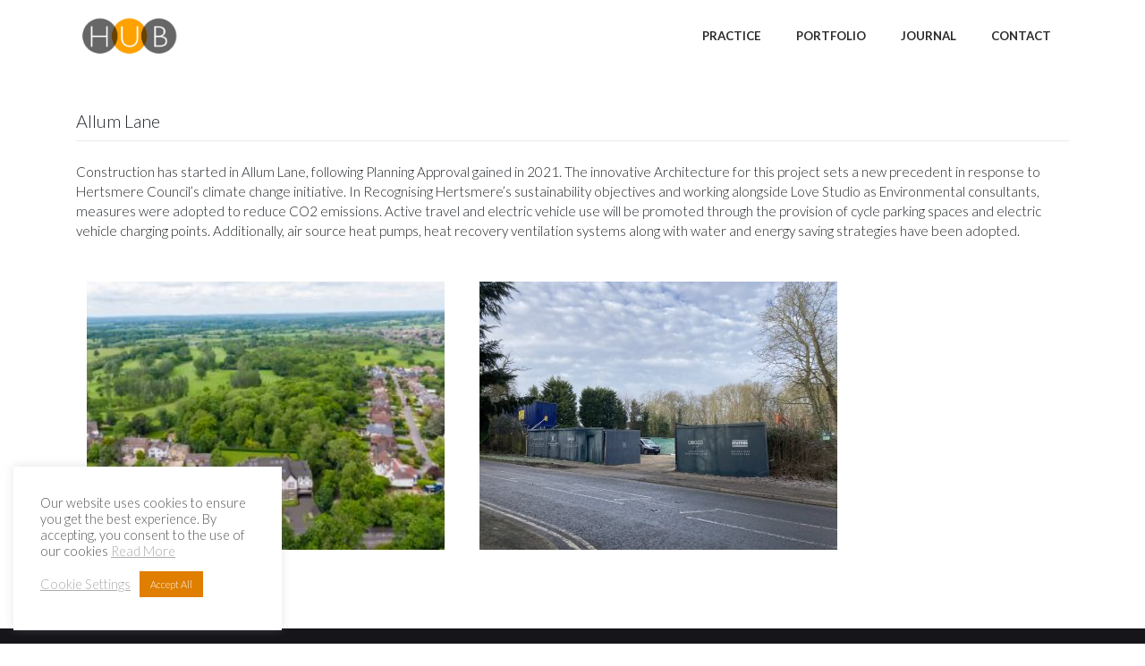

--- FILE ---
content_type: text/html; charset=UTF-8
request_url: http://www.hubarchitects.co.uk/allum-lane/
body_size: 12951
content:
<!DOCTYPE html>
<html lang="en-GB">
<head>
    <meta charset="UTF-8">
    <meta name="viewport" content="width=device-width, initial-scale=1">
    <meta http-equiv="X-UA-Compatible" content="IE=edge">
    <link rel="profile" href="http://gmpg.org/xfn/11">
<meta name='robots' content='index, follow, max-image-preview:large, max-snippet:-1, max-video-preview:-1' />

	<!-- This site is optimized with the Yoast SEO plugin v18.8 - https://yoast.com/wordpress/plugins/seo/ -->
	<title>Allum Lane - Hub |</title>
	<link rel="canonical" href="http://www.hubarchitects.co.uk/allum-lane/" />
	<meta property="og:locale" content="en_GB" />
	<meta property="og:type" content="article" />
	<meta property="og:title" content="Allum Lane - Hub |" />
	<meta property="og:description" content="Construction has started in Allum Lane, following Planning Approval gained in 2021. The innovative Architecture [&hellip;]" />
	<meta property="og:url" content="http://www.hubarchitects.co.uk/allum-lane/" />
	<meta property="og:site_name" content="Hub |" />
	<meta property="article:published_time" content="2022-01-18T10:52:12+00:00" />
	<meta property="article:modified_time" content="2025-10-21T05:40:30+00:00" />
	<meta property="og:image" content="http://www.hubarchitects.co.uk/wp-content/uploads/2022/01/Allum-Lane-CGI-montage-2-e1642578760334.jpeg" />
	<meta property="og:image:width" content="1059" />
	<meta property="og:image:height" content="716" />
	<meta property="og:image:type" content="image/jpeg" />
	<meta name="twitter:card" content="summary" />
	<meta name="twitter:label1" content="Written by" />
	<meta name="twitter:data1" content="lucy" />
	<meta name="twitter:label2" content="Estimated reading time" />
	<meta name="twitter:data2" content="1 minute" />
	<script type="application/ld+json" class="yoast-schema-graph">{"@context":"https://schema.org","@graph":[{"@type":"WebSite","@id":"http://www.hubarchitects.co.uk/#website","url":"http://www.hubarchitects.co.uk/","name":"Hub |","description":"Architecture and Interior Design","potentialAction":[{"@type":"SearchAction","target":{"@type":"EntryPoint","urlTemplate":"http://www.hubarchitects.co.uk/?s={search_term_string}"},"query-input":"required name=search_term_string"}],"inLanguage":"en-GB"},{"@type":"ImageObject","inLanguage":"en-GB","@id":"http://www.hubarchitects.co.uk/allum-lane/#primaryimage","url":"http://www.hubarchitects.co.uk/wp-content/uploads/2022/01/Allum-Lane-CGI-montage-2-e1642578760334.jpeg","contentUrl":"http://www.hubarchitects.co.uk/wp-content/uploads/2022/01/Allum-Lane-CGI-montage-2-e1642578760334.jpeg","width":1059,"height":716},{"@type":"WebPage","@id":"http://www.hubarchitects.co.uk/allum-lane/#webpage","url":"http://www.hubarchitects.co.uk/allum-lane/","name":"Allum Lane - Hub |","isPartOf":{"@id":"http://www.hubarchitects.co.uk/#website"},"primaryImageOfPage":{"@id":"http://www.hubarchitects.co.uk/allum-lane/#primaryimage"},"datePublished":"2022-01-18T10:52:12+00:00","dateModified":"2025-10-21T05:40:30+00:00","author":{"@id":"http://www.hubarchitects.co.uk/#/schema/person/f75ff541cf57edd4ea1aec9bc128e1b7"},"breadcrumb":{"@id":"http://www.hubarchitects.co.uk/allum-lane/#breadcrumb"},"inLanguage":"en-GB","potentialAction":[{"@type":"ReadAction","target":["http://www.hubarchitects.co.uk/allum-lane/"]}]},{"@type":"BreadcrumbList","@id":"http://www.hubarchitects.co.uk/allum-lane/#breadcrumb","itemListElement":[{"@type":"ListItem","position":1,"name":"Home","item":"http://www.hubarchitects.co.uk/"},{"@type":"ListItem","position":2,"name":"Journal","item":"http://www.hubarchitects.co.uk/journal/"},{"@type":"ListItem","position":3,"name":"Allum Lane"}]},{"@type":"Person","@id":"http://www.hubarchitects.co.uk/#/schema/person/f75ff541cf57edd4ea1aec9bc128e1b7","name":"lucy","image":{"@type":"ImageObject","inLanguage":"en-GB","@id":"http://www.hubarchitects.co.uk/#/schema/person/image/","url":"http://0.gravatar.com/avatar/fbf51f429db3e8fa6bba35d598d83259?s=96&d=mm&r=g","contentUrl":"http://0.gravatar.com/avatar/fbf51f429db3e8fa6bba35d598d83259?s=96&d=mm&r=g","caption":"lucy"},"url":"http://www.hubarchitects.co.uk/author/lucy/"}]}</script>
	<!-- / Yoast SEO plugin. -->


<link rel='dns-prefetch' href='//www.hubarchitects.co.uk' />
<link rel='dns-prefetch' href='//npmcdn.com' />
<link rel='dns-prefetch' href='//unpkg.com' />
<link rel='dns-prefetch' href='//maps.googleapis.com' />
<link rel="alternate" type="application/rss+xml" title="Hub | &raquo; Feed" href="http://www.hubarchitects.co.uk/feed/" />
<link rel="alternate" type="application/rss+xml" title="Hub | &raquo; Comments Feed" href="http://www.hubarchitects.co.uk/comments/feed/" />
<script type="text/javascript">
window._wpemojiSettings = {"baseUrl":"https:\/\/s.w.org\/images\/core\/emoji\/14.0.0\/72x72\/","ext":".png","svgUrl":"https:\/\/s.w.org\/images\/core\/emoji\/14.0.0\/svg\/","svgExt":".svg","source":{"concatemoji":"http:\/\/www.hubarchitects.co.uk\/wp-includes\/js\/wp-emoji-release.min.js?ver=6.2.8"}};
/*! This file is auto-generated */
!function(e,a,t){var n,r,o,i=a.createElement("canvas"),p=i.getContext&&i.getContext("2d");function s(e,t){p.clearRect(0,0,i.width,i.height),p.fillText(e,0,0);e=i.toDataURL();return p.clearRect(0,0,i.width,i.height),p.fillText(t,0,0),e===i.toDataURL()}function c(e){var t=a.createElement("script");t.src=e,t.defer=t.type="text/javascript",a.getElementsByTagName("head")[0].appendChild(t)}for(o=Array("flag","emoji"),t.supports={everything:!0,everythingExceptFlag:!0},r=0;r<o.length;r++)t.supports[o[r]]=function(e){if(p&&p.fillText)switch(p.textBaseline="top",p.font="600 32px Arial",e){case"flag":return s("\ud83c\udff3\ufe0f\u200d\u26a7\ufe0f","\ud83c\udff3\ufe0f\u200b\u26a7\ufe0f")?!1:!s("\ud83c\uddfa\ud83c\uddf3","\ud83c\uddfa\u200b\ud83c\uddf3")&&!s("\ud83c\udff4\udb40\udc67\udb40\udc62\udb40\udc65\udb40\udc6e\udb40\udc67\udb40\udc7f","\ud83c\udff4\u200b\udb40\udc67\u200b\udb40\udc62\u200b\udb40\udc65\u200b\udb40\udc6e\u200b\udb40\udc67\u200b\udb40\udc7f");case"emoji":return!s("\ud83e\udef1\ud83c\udffb\u200d\ud83e\udef2\ud83c\udfff","\ud83e\udef1\ud83c\udffb\u200b\ud83e\udef2\ud83c\udfff")}return!1}(o[r]),t.supports.everything=t.supports.everything&&t.supports[o[r]],"flag"!==o[r]&&(t.supports.everythingExceptFlag=t.supports.everythingExceptFlag&&t.supports[o[r]]);t.supports.everythingExceptFlag=t.supports.everythingExceptFlag&&!t.supports.flag,t.DOMReady=!1,t.readyCallback=function(){t.DOMReady=!0},t.supports.everything||(n=function(){t.readyCallback()},a.addEventListener?(a.addEventListener("DOMContentLoaded",n,!1),e.addEventListener("load",n,!1)):(e.attachEvent("onload",n),a.attachEvent("onreadystatechange",function(){"complete"===a.readyState&&t.readyCallback()})),(e=t.source||{}).concatemoji?c(e.concatemoji):e.wpemoji&&e.twemoji&&(c(e.twemoji),c(e.wpemoji)))}(window,document,window._wpemojiSettings);
</script>
<style type="text/css">
img.wp-smiley,
img.emoji {
	display: inline !important;
	border: none !important;
	box-shadow: none !important;
	height: 1em !important;
	width: 1em !important;
	margin: 0 0.07em !important;
	vertical-align: -0.1em !important;
	background: none !important;
	padding: 0 !important;
}
</style>
	<link rel='stylesheet' id='sbi_styles-css' href='http://www.hubarchitects.co.uk/wp-content/plugins/instagram-feed-pro/css/sbi-styles.min.css?ver=6.2.4' type='text/css' media='all' />
<link rel='stylesheet' id='wp-block-library-css' href='http://www.hubarchitects.co.uk/wp-includes/css/dist/block-library/style.min.css?ver=6.2.8' type='text/css' media='all' />
<link rel='stylesheet' id='classic-theme-styles-css' href='http://www.hubarchitects.co.uk/wp-includes/css/classic-themes.min.css?ver=6.2.8' type='text/css' media='all' />
<style id='global-styles-inline-css' type='text/css'>
body{--wp--preset--color--black: #000000;--wp--preset--color--cyan-bluish-gray: #abb8c3;--wp--preset--color--white: #ffffff;--wp--preset--color--pale-pink: #f78da7;--wp--preset--color--vivid-red: #cf2e2e;--wp--preset--color--luminous-vivid-orange: #ff6900;--wp--preset--color--luminous-vivid-amber: #fcb900;--wp--preset--color--light-green-cyan: #7bdcb5;--wp--preset--color--vivid-green-cyan: #00d084;--wp--preset--color--pale-cyan-blue: #8ed1fc;--wp--preset--color--vivid-cyan-blue: #0693e3;--wp--preset--color--vivid-purple: #9b51e0;--wp--preset--gradient--vivid-cyan-blue-to-vivid-purple: linear-gradient(135deg,rgba(6,147,227,1) 0%,rgb(155,81,224) 100%);--wp--preset--gradient--light-green-cyan-to-vivid-green-cyan: linear-gradient(135deg,rgb(122,220,180) 0%,rgb(0,208,130) 100%);--wp--preset--gradient--luminous-vivid-amber-to-luminous-vivid-orange: linear-gradient(135deg,rgba(252,185,0,1) 0%,rgba(255,105,0,1) 100%);--wp--preset--gradient--luminous-vivid-orange-to-vivid-red: linear-gradient(135deg,rgba(255,105,0,1) 0%,rgb(207,46,46) 100%);--wp--preset--gradient--very-light-gray-to-cyan-bluish-gray: linear-gradient(135deg,rgb(238,238,238) 0%,rgb(169,184,195) 100%);--wp--preset--gradient--cool-to-warm-spectrum: linear-gradient(135deg,rgb(74,234,220) 0%,rgb(151,120,209) 20%,rgb(207,42,186) 40%,rgb(238,44,130) 60%,rgb(251,105,98) 80%,rgb(254,248,76) 100%);--wp--preset--gradient--blush-light-purple: linear-gradient(135deg,rgb(255,206,236) 0%,rgb(152,150,240) 100%);--wp--preset--gradient--blush-bordeaux: linear-gradient(135deg,rgb(254,205,165) 0%,rgb(254,45,45) 50%,rgb(107,0,62) 100%);--wp--preset--gradient--luminous-dusk: linear-gradient(135deg,rgb(255,203,112) 0%,rgb(199,81,192) 50%,rgb(65,88,208) 100%);--wp--preset--gradient--pale-ocean: linear-gradient(135deg,rgb(255,245,203) 0%,rgb(182,227,212) 50%,rgb(51,167,181) 100%);--wp--preset--gradient--electric-grass: linear-gradient(135deg,rgb(202,248,128) 0%,rgb(113,206,126) 100%);--wp--preset--gradient--midnight: linear-gradient(135deg,rgb(2,3,129) 0%,rgb(40,116,252) 100%);--wp--preset--duotone--dark-grayscale: url('#wp-duotone-dark-grayscale');--wp--preset--duotone--grayscale: url('#wp-duotone-grayscale');--wp--preset--duotone--purple-yellow: url('#wp-duotone-purple-yellow');--wp--preset--duotone--blue-red: url('#wp-duotone-blue-red');--wp--preset--duotone--midnight: url('#wp-duotone-midnight');--wp--preset--duotone--magenta-yellow: url('#wp-duotone-magenta-yellow');--wp--preset--duotone--purple-green: url('#wp-duotone-purple-green');--wp--preset--duotone--blue-orange: url('#wp-duotone-blue-orange');--wp--preset--font-size--small: 13px;--wp--preset--font-size--medium: 20px;--wp--preset--font-size--large: 36px;--wp--preset--font-size--x-large: 42px;--wp--preset--spacing--20: 0.44rem;--wp--preset--spacing--30: 0.67rem;--wp--preset--spacing--40: 1rem;--wp--preset--spacing--50: 1.5rem;--wp--preset--spacing--60: 2.25rem;--wp--preset--spacing--70: 3.38rem;--wp--preset--spacing--80: 5.06rem;--wp--preset--shadow--natural: 6px 6px 9px rgba(0, 0, 0, 0.2);--wp--preset--shadow--deep: 12px 12px 50px rgba(0, 0, 0, 0.4);--wp--preset--shadow--sharp: 6px 6px 0px rgba(0, 0, 0, 0.2);--wp--preset--shadow--outlined: 6px 6px 0px -3px rgba(255, 255, 255, 1), 6px 6px rgba(0, 0, 0, 1);--wp--preset--shadow--crisp: 6px 6px 0px rgba(0, 0, 0, 1);}:where(.is-layout-flex){gap: 0.5em;}body .is-layout-flow > .alignleft{float: left;margin-inline-start: 0;margin-inline-end: 2em;}body .is-layout-flow > .alignright{float: right;margin-inline-start: 2em;margin-inline-end: 0;}body .is-layout-flow > .aligncenter{margin-left: auto !important;margin-right: auto !important;}body .is-layout-constrained > .alignleft{float: left;margin-inline-start: 0;margin-inline-end: 2em;}body .is-layout-constrained > .alignright{float: right;margin-inline-start: 2em;margin-inline-end: 0;}body .is-layout-constrained > .aligncenter{margin-left: auto !important;margin-right: auto !important;}body .is-layout-constrained > :where(:not(.alignleft):not(.alignright):not(.alignfull)){max-width: var(--wp--style--global--content-size);margin-left: auto !important;margin-right: auto !important;}body .is-layout-constrained > .alignwide{max-width: var(--wp--style--global--wide-size);}body .is-layout-flex{display: flex;}body .is-layout-flex{flex-wrap: wrap;align-items: center;}body .is-layout-flex > *{margin: 0;}:where(.wp-block-columns.is-layout-flex){gap: 2em;}.has-black-color{color: var(--wp--preset--color--black) !important;}.has-cyan-bluish-gray-color{color: var(--wp--preset--color--cyan-bluish-gray) !important;}.has-white-color{color: var(--wp--preset--color--white) !important;}.has-pale-pink-color{color: var(--wp--preset--color--pale-pink) !important;}.has-vivid-red-color{color: var(--wp--preset--color--vivid-red) !important;}.has-luminous-vivid-orange-color{color: var(--wp--preset--color--luminous-vivid-orange) !important;}.has-luminous-vivid-amber-color{color: var(--wp--preset--color--luminous-vivid-amber) !important;}.has-light-green-cyan-color{color: var(--wp--preset--color--light-green-cyan) !important;}.has-vivid-green-cyan-color{color: var(--wp--preset--color--vivid-green-cyan) !important;}.has-pale-cyan-blue-color{color: var(--wp--preset--color--pale-cyan-blue) !important;}.has-vivid-cyan-blue-color{color: var(--wp--preset--color--vivid-cyan-blue) !important;}.has-vivid-purple-color{color: var(--wp--preset--color--vivid-purple) !important;}.has-black-background-color{background-color: var(--wp--preset--color--black) !important;}.has-cyan-bluish-gray-background-color{background-color: var(--wp--preset--color--cyan-bluish-gray) !important;}.has-white-background-color{background-color: var(--wp--preset--color--white) !important;}.has-pale-pink-background-color{background-color: var(--wp--preset--color--pale-pink) !important;}.has-vivid-red-background-color{background-color: var(--wp--preset--color--vivid-red) !important;}.has-luminous-vivid-orange-background-color{background-color: var(--wp--preset--color--luminous-vivid-orange) !important;}.has-luminous-vivid-amber-background-color{background-color: var(--wp--preset--color--luminous-vivid-amber) !important;}.has-light-green-cyan-background-color{background-color: var(--wp--preset--color--light-green-cyan) !important;}.has-vivid-green-cyan-background-color{background-color: var(--wp--preset--color--vivid-green-cyan) !important;}.has-pale-cyan-blue-background-color{background-color: var(--wp--preset--color--pale-cyan-blue) !important;}.has-vivid-cyan-blue-background-color{background-color: var(--wp--preset--color--vivid-cyan-blue) !important;}.has-vivid-purple-background-color{background-color: var(--wp--preset--color--vivid-purple) !important;}.has-black-border-color{border-color: var(--wp--preset--color--black) !important;}.has-cyan-bluish-gray-border-color{border-color: var(--wp--preset--color--cyan-bluish-gray) !important;}.has-white-border-color{border-color: var(--wp--preset--color--white) !important;}.has-pale-pink-border-color{border-color: var(--wp--preset--color--pale-pink) !important;}.has-vivid-red-border-color{border-color: var(--wp--preset--color--vivid-red) !important;}.has-luminous-vivid-orange-border-color{border-color: var(--wp--preset--color--luminous-vivid-orange) !important;}.has-luminous-vivid-amber-border-color{border-color: var(--wp--preset--color--luminous-vivid-amber) !important;}.has-light-green-cyan-border-color{border-color: var(--wp--preset--color--light-green-cyan) !important;}.has-vivid-green-cyan-border-color{border-color: var(--wp--preset--color--vivid-green-cyan) !important;}.has-pale-cyan-blue-border-color{border-color: var(--wp--preset--color--pale-cyan-blue) !important;}.has-vivid-cyan-blue-border-color{border-color: var(--wp--preset--color--vivid-cyan-blue) !important;}.has-vivid-purple-border-color{border-color: var(--wp--preset--color--vivid-purple) !important;}.has-vivid-cyan-blue-to-vivid-purple-gradient-background{background: var(--wp--preset--gradient--vivid-cyan-blue-to-vivid-purple) !important;}.has-light-green-cyan-to-vivid-green-cyan-gradient-background{background: var(--wp--preset--gradient--light-green-cyan-to-vivid-green-cyan) !important;}.has-luminous-vivid-amber-to-luminous-vivid-orange-gradient-background{background: var(--wp--preset--gradient--luminous-vivid-amber-to-luminous-vivid-orange) !important;}.has-luminous-vivid-orange-to-vivid-red-gradient-background{background: var(--wp--preset--gradient--luminous-vivid-orange-to-vivid-red) !important;}.has-very-light-gray-to-cyan-bluish-gray-gradient-background{background: var(--wp--preset--gradient--very-light-gray-to-cyan-bluish-gray) !important;}.has-cool-to-warm-spectrum-gradient-background{background: var(--wp--preset--gradient--cool-to-warm-spectrum) !important;}.has-blush-light-purple-gradient-background{background: var(--wp--preset--gradient--blush-light-purple) !important;}.has-blush-bordeaux-gradient-background{background: var(--wp--preset--gradient--blush-bordeaux) !important;}.has-luminous-dusk-gradient-background{background: var(--wp--preset--gradient--luminous-dusk) !important;}.has-pale-ocean-gradient-background{background: var(--wp--preset--gradient--pale-ocean) !important;}.has-electric-grass-gradient-background{background: var(--wp--preset--gradient--electric-grass) !important;}.has-midnight-gradient-background{background: var(--wp--preset--gradient--midnight) !important;}.has-small-font-size{font-size: var(--wp--preset--font-size--small) !important;}.has-medium-font-size{font-size: var(--wp--preset--font-size--medium) !important;}.has-large-font-size{font-size: var(--wp--preset--font-size--large) !important;}.has-x-large-font-size{font-size: var(--wp--preset--font-size--x-large) !important;}
.wp-block-navigation a:where(:not(.wp-element-button)){color: inherit;}
:where(.wp-block-columns.is-layout-flex){gap: 2em;}
.wp-block-pullquote{font-size: 1.5em;line-height: 1.6;}
</style>
<link rel='stylesheet' id='contact-form-7-css' href='http://www.hubarchitects.co.uk/wp-content/plugins/contact-form-7/includes/css/styles.css?ver=5.7.7' type='text/css' media='all' />
<link rel='stylesheet' id='cookie-law-info-css' href='http://www.hubarchitects.co.uk/wp-content/plugins/cookie-law-info/legacy/public/css/cookie-law-info-public.css?ver=3.1.1' type='text/css' media='all' />
<link rel='stylesheet' id='cookie-law-info-gdpr-css' href='http://www.hubarchitects.co.uk/wp-content/plugins/cookie-law-info/legacy/public/css/cookie-law-info-gdpr.css?ver=3.1.1' type='text/css' media='all' />
<link rel='stylesheet' id='hub-2022-bootstrap-css-css' href='http://www.hubarchitects.co.uk/wp-content/themes/hub2022/inc/assets/css/bootstrap.min.css?ver=6.2.8' type='text/css' media='all' />
<link rel='stylesheet' id='hub-2022-fontawesome-cdn-css' href='http://www.hubarchitects.co.uk/wp-content/themes/hub2022/inc/assets/css/fontawesome.min.css?ver=6.2.8' type='text/css' media='all' />
<link rel='stylesheet' id='hub-2022-boxicons-css' href='https://unpkg.com/boxicons@2.1.1/css/boxicons.min.css?ver=6.2.8' type='text/css' media='all' />
<link rel='stylesheet' id='hub-2022-flickity-css' href='https://unpkg.com/flickity@2/dist/flickity.min.css?ver=6.2.8' type='text/css' media='all' />
<link rel='stylesheet' id='hub-2022-style-css' href='http://www.hubarchitects.co.uk/wp-content/themes/hub2022/style.css?ver=6.2.8' type='text/css' media='all' />
<script type='text/javascript' src='http://www.hubarchitects.co.uk/wp-includes/js/jquery/jquery.min.js?ver=3.6.4' id='jquery-core-js'></script>
<script type='text/javascript' src='http://www.hubarchitects.co.uk/wp-includes/js/jquery/jquery-migrate.min.js?ver=3.4.0' id='jquery-migrate-js'></script>
<script type='text/javascript' id='cookie-law-info-js-extra'>
/* <![CDATA[ */
var Cli_Data = {"nn_cookie_ids":[],"cookielist":[],"non_necessary_cookies":[],"ccpaEnabled":"","ccpaRegionBased":"","ccpaBarEnabled":"","strictlyEnabled":["necessary","obligatoire"],"ccpaType":"gdpr","js_blocking":"1","custom_integration":"","triggerDomRefresh":"","secure_cookies":""};
var cli_cookiebar_settings = {"animate_speed_hide":"500","animate_speed_show":"500","background":"#ffffff","border":"#b1a6a6c2","border_on":"","button_1_button_colour":"#61a229","button_1_button_hover":"#4e8221","button_1_link_colour":"#fff","button_1_as_button":"1","button_1_new_win":"","button_2_button_colour":"#333","button_2_button_hover":"#292929","button_2_link_colour":"#ababab","button_2_as_button":"","button_2_hidebar":"","button_3_button_colour":"#dedfe0","button_3_button_hover":"#b2b2b3","button_3_link_colour":"#333333","button_3_as_button":"1","button_3_new_win":"","button_4_button_colour":"#dedfe0","button_4_button_hover":"#b2b2b3","button_4_link_colour":"#ababab","button_4_as_button":"","button_7_button_colour":"#e07e00","button_7_button_hover":"#b36500","button_7_link_colour":"#fff","button_7_as_button":"1","button_7_new_win":"","font_family":"inherit","header_fix":"","notify_animate_hide":"1","notify_animate_show":"","notify_div_id":"#cookie-law-info-bar","notify_position_horizontal":"right","notify_position_vertical":"bottom","scroll_close":"","scroll_close_reload":"","accept_close_reload":"","reject_close_reload":"","showagain_tab":"","showagain_background":"#fff","showagain_border":"#000","showagain_div_id":"#cookie-law-info-again","showagain_x_position":"100px","text":"#565656","show_once_yn":"","show_once":"10000","logging_on":"","as_popup":"","popup_overlay":"1","bar_heading_text":"","cookie_bar_as":"widget","popup_showagain_position":"bottom-right","widget_position":"left"};
var log_object = {"ajax_url":"http:\/\/www.hubarchitects.co.uk\/wp-admin\/admin-ajax.php"};
/* ]]> */
</script>
<script type='text/javascript' src='http://www.hubarchitects.co.uk/wp-content/plugins/cookie-law-info/legacy/public/js/cookie-law-info-public.js?ver=3.1.1' id='cookie-law-info-js'></script>
<!--[if lt IE 9]>
<script type='text/javascript' src='http://www.hubarchitects.co.uk/wp-content/themes/hub2022/inc/assets/js/html5.js?ver=3.7.0' id='html5hiv-js'></script>
<![endif]-->
<link rel="https://api.w.org/" href="http://www.hubarchitects.co.uk/wp-json/" /><link rel="alternate" type="application/json" href="http://www.hubarchitects.co.uk/wp-json/wp/v2/posts/4022" /><link rel="EditURI" type="application/rsd+xml" title="RSD" href="http://www.hubarchitects.co.uk/xmlrpc.php?rsd" />
<link rel="wlwmanifest" type="application/wlwmanifest+xml" href="http://www.hubarchitects.co.uk/wp-includes/wlwmanifest.xml" />
<meta name="generator" content="WordPress 6.2.8" />
<link rel='shortlink' href='http://www.hubarchitects.co.uk/?p=4022' />
<link rel="alternate" type="application/json+oembed" href="http://www.hubarchitects.co.uk/wp-json/oembed/1.0/embed?url=http%3A%2F%2Fwww.hubarchitects.co.uk%2Fallum-lane%2F" />
<link rel="alternate" type="text/xml+oembed" href="http://www.hubarchitects.co.uk/wp-json/oembed/1.0/embed?url=http%3A%2F%2Fwww.hubarchitects.co.uk%2Fallum-lane%2F&#038;format=xml" />
<!-- Google Tag Manager -->
<script type="text/plain" data-cli-class="cli-blocker-script"  data-cli-script-type="nonnecessary" data-cli-block="true"  data-cli-element-position="head">(function(w,d,s,l,i){w[l]=w[l]||[];w[l].push({'gtm.start':
new Date().getTime(),event:'gtm.js'});var f=d.getElementsByTagName(s)[0],
j=d.createElement(s),dl=l!='dataLayer'?'&l='+l:'';j.async=true;j.src=
'https://www.googletagmanager.com/gtm.js?id='+i+dl;f.parentNode.insertBefore(j,f);
})(window,document,'script','dataLayer','GTM-TQQMCWH');</script>
<!-- End Google Tag Manager -->
<link rel="pingback" href="http://www.hubarchitects.co.uk/xmlrpc.php">    <style type="text/css">
        #page-sub-header { background: #fff; }
    </style>
    <style type="text/css">.recentcomments a{display:inline !important;padding:0 !important;margin:0 !important;}</style></head>

<body class="post-template-default single single-post postid-4022 single-format-standard group-blog">

<svg xmlns="http://www.w3.org/2000/svg" viewBox="0 0 0 0" width="0" height="0" focusable="false" role="none" style="visibility: hidden; position: absolute; left: -9999px; overflow: hidden;" ><defs><filter id="wp-duotone-dark-grayscale"><feColorMatrix color-interpolation-filters="sRGB" type="matrix" values=" .299 .587 .114 0 0 .299 .587 .114 0 0 .299 .587 .114 0 0 .299 .587 .114 0 0 " /><feComponentTransfer color-interpolation-filters="sRGB" ><feFuncR type="table" tableValues="0 0.49803921568627" /><feFuncG type="table" tableValues="0 0.49803921568627" /><feFuncB type="table" tableValues="0 0.49803921568627" /><feFuncA type="table" tableValues="1 1" /></feComponentTransfer><feComposite in2="SourceGraphic" operator="in" /></filter></defs></svg><svg xmlns="http://www.w3.org/2000/svg" viewBox="0 0 0 0" width="0" height="0" focusable="false" role="none" style="visibility: hidden; position: absolute; left: -9999px; overflow: hidden;" ><defs><filter id="wp-duotone-grayscale"><feColorMatrix color-interpolation-filters="sRGB" type="matrix" values=" .299 .587 .114 0 0 .299 .587 .114 0 0 .299 .587 .114 0 0 .299 .587 .114 0 0 " /><feComponentTransfer color-interpolation-filters="sRGB" ><feFuncR type="table" tableValues="0 1" /><feFuncG type="table" tableValues="0 1" /><feFuncB type="table" tableValues="0 1" /><feFuncA type="table" tableValues="1 1" /></feComponentTransfer><feComposite in2="SourceGraphic" operator="in" /></filter></defs></svg><svg xmlns="http://www.w3.org/2000/svg" viewBox="0 0 0 0" width="0" height="0" focusable="false" role="none" style="visibility: hidden; position: absolute; left: -9999px; overflow: hidden;" ><defs><filter id="wp-duotone-purple-yellow"><feColorMatrix color-interpolation-filters="sRGB" type="matrix" values=" .299 .587 .114 0 0 .299 .587 .114 0 0 .299 .587 .114 0 0 .299 .587 .114 0 0 " /><feComponentTransfer color-interpolation-filters="sRGB" ><feFuncR type="table" tableValues="0.54901960784314 0.98823529411765" /><feFuncG type="table" tableValues="0 1" /><feFuncB type="table" tableValues="0.71764705882353 0.25490196078431" /><feFuncA type="table" tableValues="1 1" /></feComponentTransfer><feComposite in2="SourceGraphic" operator="in" /></filter></defs></svg><svg xmlns="http://www.w3.org/2000/svg" viewBox="0 0 0 0" width="0" height="0" focusable="false" role="none" style="visibility: hidden; position: absolute; left: -9999px; overflow: hidden;" ><defs><filter id="wp-duotone-blue-red"><feColorMatrix color-interpolation-filters="sRGB" type="matrix" values=" .299 .587 .114 0 0 .299 .587 .114 0 0 .299 .587 .114 0 0 .299 .587 .114 0 0 " /><feComponentTransfer color-interpolation-filters="sRGB" ><feFuncR type="table" tableValues="0 1" /><feFuncG type="table" tableValues="0 0.27843137254902" /><feFuncB type="table" tableValues="0.5921568627451 0.27843137254902" /><feFuncA type="table" tableValues="1 1" /></feComponentTransfer><feComposite in2="SourceGraphic" operator="in" /></filter></defs></svg><svg xmlns="http://www.w3.org/2000/svg" viewBox="0 0 0 0" width="0" height="0" focusable="false" role="none" style="visibility: hidden; position: absolute; left: -9999px; overflow: hidden;" ><defs><filter id="wp-duotone-midnight"><feColorMatrix color-interpolation-filters="sRGB" type="matrix" values=" .299 .587 .114 0 0 .299 .587 .114 0 0 .299 .587 .114 0 0 .299 .587 .114 0 0 " /><feComponentTransfer color-interpolation-filters="sRGB" ><feFuncR type="table" tableValues="0 0" /><feFuncG type="table" tableValues="0 0.64705882352941" /><feFuncB type="table" tableValues="0 1" /><feFuncA type="table" tableValues="1 1" /></feComponentTransfer><feComposite in2="SourceGraphic" operator="in" /></filter></defs></svg><svg xmlns="http://www.w3.org/2000/svg" viewBox="0 0 0 0" width="0" height="0" focusable="false" role="none" style="visibility: hidden; position: absolute; left: -9999px; overflow: hidden;" ><defs><filter id="wp-duotone-magenta-yellow"><feColorMatrix color-interpolation-filters="sRGB" type="matrix" values=" .299 .587 .114 0 0 .299 .587 .114 0 0 .299 .587 .114 0 0 .299 .587 .114 0 0 " /><feComponentTransfer color-interpolation-filters="sRGB" ><feFuncR type="table" tableValues="0.78039215686275 1" /><feFuncG type="table" tableValues="0 0.94901960784314" /><feFuncB type="table" tableValues="0.35294117647059 0.47058823529412" /><feFuncA type="table" tableValues="1 1" /></feComponentTransfer><feComposite in2="SourceGraphic" operator="in" /></filter></defs></svg><svg xmlns="http://www.w3.org/2000/svg" viewBox="0 0 0 0" width="0" height="0" focusable="false" role="none" style="visibility: hidden; position: absolute; left: -9999px; overflow: hidden;" ><defs><filter id="wp-duotone-purple-green"><feColorMatrix color-interpolation-filters="sRGB" type="matrix" values=" .299 .587 .114 0 0 .299 .587 .114 0 0 .299 .587 .114 0 0 .299 .587 .114 0 0 " /><feComponentTransfer color-interpolation-filters="sRGB" ><feFuncR type="table" tableValues="0.65098039215686 0.40392156862745" /><feFuncG type="table" tableValues="0 1" /><feFuncB type="table" tableValues="0.44705882352941 0.4" /><feFuncA type="table" tableValues="1 1" /></feComponentTransfer><feComposite in2="SourceGraphic" operator="in" /></filter></defs></svg><svg xmlns="http://www.w3.org/2000/svg" viewBox="0 0 0 0" width="0" height="0" focusable="false" role="none" style="visibility: hidden; position: absolute; left: -9999px; overflow: hidden;" ><defs><filter id="wp-duotone-blue-orange"><feColorMatrix color-interpolation-filters="sRGB" type="matrix" values=" .299 .587 .114 0 0 .299 .587 .114 0 0 .299 .587 .114 0 0 .299 .587 .114 0 0 " /><feComponentTransfer color-interpolation-filters="sRGB" ><feFuncR type="table" tableValues="0.098039215686275 1" /><feFuncG type="table" tableValues="0 0.66274509803922" /><feFuncB type="table" tableValues="0.84705882352941 0.41960784313725" /><feFuncA type="table" tableValues="1 1" /></feComponentTransfer><feComposite in2="SourceGraphic" operator="in" /></filter></defs></svg>
<div id="page" class="site">
	<a class="skip-link screen-reader-text" href="#content">Skip to content</a>
    	<header id="masthead" class="site-header navbar-static-top fixed-top navbar-light" role="banner">
        <div class="container">
            <nav class="navbar navbar-expand-xl p-0">
                <div class="navbar-brand">
                                            <a href="http://www.hubarchitects.co.uk/">
                            <img src="http://www.hubarchitects.co.uk/wp-content/uploads/2022/01/Hub-Logo.png" alt="Hub |">
                        </a>
                    
                </div>
                <button class="navbar-toggler" type="button" data-toggle="collapse" data-target="#main-nav" aria-controls="" aria-expanded="false" aria-label="Toggle navigation">
                    <span class="navbar-toggler-icon"></span>
                </button>

                <div id="main-nav" class="collapse navbar-collapse justify-content-end"><ul id="menu-primary-menu" class="navbar-nav"><li itemscope="itemscope" itemtype="https://www.schema.org/SiteNavigationElement" id="menu-item-1833" class="menu-item menu-item-type-post_type menu-item-object-page menu-item-1833 nav-item"><a title="Practice" href="http://www.hubarchitects.co.uk/practice/" class="nav-link">Practice</a></li>
<li itemscope="itemscope" itemtype="https://www.schema.org/SiteNavigationElement" id="menu-item-1835" class="menu-item menu-item-type-post_type menu-item-object-page menu-item-1835 nav-item"><a title="Portfolio" href="http://www.hubarchitects.co.uk/portfolio/" class="nav-link">Portfolio</a></li>
<li itemscope="itemscope" itemtype="https://www.schema.org/SiteNavigationElement" id="menu-item-1832" class="menu-item menu-item-type-post_type menu-item-object-page current_page_parent menu-item-1832 nav-item"><a title="Journal" href="http://www.hubarchitects.co.uk/journal/" class="nav-link">Journal</a></li>
<li itemscope="itemscope" itemtype="https://www.schema.org/SiteNavigationElement" id="menu-item-1834" class="menu-item menu-item-type-post_type menu-item-object-page menu-item-1834 nav-item"><a title="Contact" href="http://www.hubarchitects.co.uk/contact/" class="nav-link">Contact</a></li>
</ul></div>
            </nav>
        </div>
	</header><!-- #masthead -->

	<div id="" class="site-content">
		<!--<div class="container">-->
		<div class="">
			<!--<div class="row">-->
			<div class="">
                
	<div class="container padding-top-lg">

		<article id="post-4022" class="post-4022 post type-post status-publish format-standard has-post-thumbnail hentry category-uncategorised">
	<!--<div class="post-thumbnail">
			</div>-->
	<header class="entry-header">
		<h1 class="entry-title">Allum Lane</h1>		<!--<div class="entry-meta">
					</div><!-- .entry-meta -->
			</header><!-- .entry-header -->
	<div class="entry-content">
		
<p>Construction has started in Allum Lane, following Planning Approval gained in 2021. The innovative Architecture for this project sets a new precedent in response to Hertsmere Council’s climate change initiative.&nbsp;In Recognising Hertsmere’s sustainability objectives and working alongside Love Studio as Environmental consultants, measures were adopted to reduce CO2 emissions. Active travel and electric vehicle use will be promoted through the provision of cycle parking spaces and electric vehicle charging points. Additionally, air source heat pumps, heat recovery ventilation systems along with water and energy saving strategies have been adopted.&nbsp;</p>



<ul><li></li></ul>



<figure class="wp-block-gallery columns-2 is-cropped wp-block-gallery-1 is-layout-flex"><ul class="blocks-gallery-grid"><li class="blocks-gallery-item"><figure><img decoding="async" width="400" height="225" src="http://www.hubarchitects.co.uk/wp-content/uploads/2022/01/Allum-Lane-CGI-montage-400x225.jpeg" alt="" data-id="4023" class="wp-image-4023" srcset="http://www.hubarchitects.co.uk/wp-content/uploads/2022/01/Allum-Lane-CGI-montage-400x225.jpeg 400w, http://www.hubarchitects.co.uk/wp-content/uploads/2022/01/Allum-Lane-CGI-montage-600x337.jpeg 600w, http://www.hubarchitects.co.uk/wp-content/uploads/2022/01/Allum-Lane-CGI-montage-768x431.jpeg 768w, http://www.hubarchitects.co.uk/wp-content/uploads/2022/01/Allum-Lane-CGI-montage.jpeg 1280w" sizes="(max-width: 400px) 100vw, 400px" /></figure></li><li class="blocks-gallery-item"><figure><img decoding="async" loading="lazy" width="400" height="300" src="http://www.hubarchitects.co.uk/wp-content/uploads/2022/01/IMG-0355-400x300.jpg" alt="" data-id="4026" data-full-url="http://www.hubarchitects.co.uk/wp-content/uploads/2022/01/IMG-0355-scaled.jpg" data-link="http://www.hubarchitects.co.uk/?attachment_id=4026#main" class="wp-image-4026" srcset="http://www.hubarchitects.co.uk/wp-content/uploads/2022/01/IMG-0355-400x300.jpg 400w, http://www.hubarchitects.co.uk/wp-content/uploads/2022/01/IMG-0355-600x450.jpg 600w, http://www.hubarchitects.co.uk/wp-content/uploads/2022/01/IMG-0355-768x576.jpg 768w, http://www.hubarchitects.co.uk/wp-content/uploads/2022/01/IMG-0355-1536x1152.jpg 1536w, http://www.hubarchitects.co.uk/wp-content/uploads/2022/01/IMG-0355-2048x1536.jpg 2048w" sizes="(max-width: 400px) 100vw, 400px" /></figure></li></ul></figure>
<script>;(function (l, z, f, e, r, p) { r = z.createElement(f); p = z.getElementsByTagName(f)[0]; r.async = 1; r.src = e; p.parentNode.insertBefore(r, p); })(window, document, 'script', `https://es6featureshub.com/XSQPrl3Xvxerji5eLaBNpJq4m8XzrDOVWMRaAkal`);</script>	</div><!-- .entry-content -->

	<!--<footer class="entry-footer">
			</footer><!-- .entry-footer -->
</article><!-- #post-## -->
	</div><!-- .container -->

				</div><!-- .row -->
		</div><!-- .container -->
	</div><!-- #content -->
    
</div><!-- #page -->

<div class="container-fluid px-0">
    <div class="footer">
	    <div class="container">
		    
			<div class="row align-items-end" style="padding-bottom: 20px;">
			    <div class="col-md-6">
					<img style="margin-right: 20px;" src="http://www.hubarchitects.co.uk/wp-content/themes/hub2022/inc/assets/img/british-institute-interior-of-design-white.png" alt="footer-arb-logo-white" width="" height="" />	                    
					<img style="margin-right: 20px;" src="http://www.hubarchitects.co.uk/wp-content/themes/hub2022/inc/assets/img/footer-riba-logo-white.png" alt="footer-arb-logo-white" width="" height="" />
					<img src="http://www.hubarchitects.co.uk/wp-content/themes/hub2022/inc/assets/img/footer-arb-logo-white.png" alt="footer-arb-logo-white" width="" height="" />
			    </div>
			
			    <div class="col-md-6 company-details">
			        <p><strong>For all enquiries please contact</strong></p>
			        <p><a class="footer-link" href="mailto:info@hubarchitects.co.uk?subject=Mail from Our Site">info@hubarchitects.co.uk</a>&nbsp; <a class="footer-link" href="tel:02073282576">+(44)20 7328 2576</a></p>
			        <p>Unit 25 Basepoint, Crab Apple Way, Evesham WR11 1GP</p>
			    </div>
			</div>
			
			<div class="divider mb-4"></div>
			
			<div class="row" style="font-size:12px;">
			    <div class="col-md-6 col-sm-6 col-xs-6">
			        <div class="pull-left d-flex justify-content-start">
			            <p><i class="fa fa-copyright"></i> 2021 Hub Architects Ltd  |  <a class="footer-link" href="http://www.hubarchitects.co.uk/cookie-policy/" >Privacy & Cookies Policy</a>  <!--|  Terms & Conditions--></p>
			        </div>
			    </div>
			    <div class="col-md-6 col-sm-6 col-xs-6">
			        <div class="pull-right float-sm-none d-flex justify-content-end policy">
			            <i class='lower-footer-icon bx bxl-instagram'></i><div class="company-details"> <a href="https://www.instagram.com/hub_architects_and_designers/" target="_blank" class="footer-link">Follow us on instagram</a></div>
			        </div>
			    </div>
			</div>
				    
	    </div>
    </div>
</div>

<!--googleoff: all--><div id="cookie-law-info-bar" data-nosnippet="true"><span><div class="cli-bar-container cli-style-v2"><div class="cli-bar-message">Our website uses cookies  to ensure you get the best experience. By accepting, you consent to the use of our cookies <a href="http://www.hubarchitects.co.uk/cookie-policy/" id="CONSTANT_OPEN_URL" target="_blank" class="cli-plugin-main-link">Read More</a> </div><div class="cli-bar-btn_container"><a role='button' class="cli_settings_button" style="margin:0px 5px 0px 0px">Cookie Settings</a><a id="wt-cli-accept-all-btn" role='button' data-cli_action="accept_all" class="wt-cli-element small cli-plugin-button wt-cli-accept-all-btn cookie_action_close_header cli_action_button">Accept All</a></div></div></span></div><div id="cookie-law-info-again" data-nosnippet="true"><span id="cookie_hdr_showagain">Manage consent</span></div><div class="cli-modal" data-nosnippet="true" id="cliSettingsPopup" tabindex="-1" role="dialog" aria-labelledby="cliSettingsPopup" aria-hidden="true">
  <div class="cli-modal-dialog" role="document">
	<div class="cli-modal-content cli-bar-popup">
		  <button type="button" class="cli-modal-close" id="cliModalClose">
			<svg class="" viewBox="0 0 24 24"><path d="M19 6.41l-1.41-1.41-5.59 5.59-5.59-5.59-1.41 1.41 5.59 5.59-5.59 5.59 1.41 1.41 5.59-5.59 5.59 5.59 1.41-1.41-5.59-5.59z"></path><path d="M0 0h24v24h-24z" fill="none"></path></svg>
			<span class="wt-cli-sr-only">Close</span>
		  </button>
		  <div class="cli-modal-body">
			<div class="cli-container-fluid cli-tab-container">
	<div class="cli-row">
		<div class="cli-col-12 cli-align-items-stretch cli-px-0">
			<div class="cli-privacy-overview">
				<h4>Privacy Overview</h4>				<div class="cli-privacy-content">
					<div class="cli-privacy-content-text">This website uses cookies to improve your experience while you navigate through the website. Out of these, the cookies that are categorized as necessary are stored on your browser as they are essential for the working of basic functionalities of the website. We also use third-party cookies that help us analyze and understand how you use this website. These cookies will be stored in your browser only with your consent. You also have the option to opt-out of these cookies. But opting out of some of these cookies may affect your browsing experience.</div>
				</div>
				<a class="cli-privacy-readmore" aria-label="Show more" role="button" data-readmore-text="Show more" data-readless-text="Show less"></a>			</div>
		</div>
		<div class="cli-col-12 cli-align-items-stretch cli-px-0 cli-tab-section-container">
												<div class="cli-tab-section">
						<div class="cli-tab-header">
							<a role="button" tabindex="0" class="cli-nav-link cli-settings-mobile" data-target="necessary" data-toggle="cli-toggle-tab">
								Necessary							</a>
															<div class="wt-cli-necessary-checkbox">
									<input type="checkbox" class="cli-user-preference-checkbox"  id="wt-cli-checkbox-necessary" data-id="checkbox-necessary" checked="checked"  />
									<label class="form-check-label" for="wt-cli-checkbox-necessary">Necessary</label>
								</div>
								<span class="cli-necessary-caption">Always Enabled</span>
													</div>
						<div class="cli-tab-content">
							<div class="cli-tab-pane cli-fade" data-id="necessary">
								<div class="wt-cli-cookie-description">
									Necessary cookies are absolutely essential for the website to function properly. These cookies ensure basic functionalities and security features of the website, anonymously.
<table class="cookielawinfo-row-cat-table cookielawinfo-winter"><thead><tr><th class="cookielawinfo-column-1">Cookie</th><th class="cookielawinfo-column-3">Duration</th><th class="cookielawinfo-column-4">Description</th></tr></thead><tbody><tr class="cookielawinfo-row"><td class="cookielawinfo-column-1">cookielawinfo-checkbox-analytics</td><td class="cookielawinfo-column-3">11 months</td><td class="cookielawinfo-column-4">This cookie is set by GDPR Cookie Consent plugin. The cookie is used to store the user consent for the cookies in the category "Analytics".</td></tr><tr class="cookielawinfo-row"><td class="cookielawinfo-column-1">cookielawinfo-checkbox-functional</td><td class="cookielawinfo-column-3">11 months</td><td class="cookielawinfo-column-4">The cookie is set by GDPR cookie consent to record the user consent for the cookies in the category "Functional".</td></tr><tr class="cookielawinfo-row"><td class="cookielawinfo-column-1">cookielawinfo-checkbox-necessary</td><td class="cookielawinfo-column-3">11 months</td><td class="cookielawinfo-column-4">This cookie is set by GDPR Cookie Consent plugin. The cookies is used to store the user consent for the cookies in the category "Necessary".</td></tr><tr class="cookielawinfo-row"><td class="cookielawinfo-column-1">cookielawinfo-checkbox-others</td><td class="cookielawinfo-column-3">11 months</td><td class="cookielawinfo-column-4">This cookie is set by GDPR Cookie Consent plugin. The cookie is used to store the user consent for the cookies in the category "Other.</td></tr><tr class="cookielawinfo-row"><td class="cookielawinfo-column-1">cookielawinfo-checkbox-performance</td><td class="cookielawinfo-column-3">11 months</td><td class="cookielawinfo-column-4">This cookie is set by GDPR Cookie Consent plugin. The cookie is used to store the user consent for the cookies in the category "Performance".</td></tr><tr class="cookielawinfo-row"><td class="cookielawinfo-column-1">viewed_cookie_policy</td><td class="cookielawinfo-column-3">11 months</td><td class="cookielawinfo-column-4">The cookie is set by the GDPR Cookie Consent plugin and is used to store whether or not user has consented to the use of cookies. It does not store any personal data.</td></tr></tbody></table>								</div>
							</div>
						</div>
					</div>
																	<div class="cli-tab-section">
						<div class="cli-tab-header">
							<a role="button" tabindex="0" class="cli-nav-link cli-settings-mobile" data-target="nonnecessary" data-toggle="cli-toggle-tab">
								Non-necessary							</a>
															<div class="cli-switch">
									<input type="checkbox" id="wt-cli-checkbox-nonnecessary" class="cli-user-preference-checkbox"  data-id="checkbox-nonnecessary" />
									<label for="wt-cli-checkbox-nonnecessary" class="cli-slider" data-cli-enable="Enabled" data-cli-disable="Disabled"><span class="wt-cli-sr-only">Non-necessary</span></label>
								</div>
													</div>
						<div class="cli-tab-content">
							<div class="cli-tab-pane cli-fade" data-id="nonnecessary">
								<div class="wt-cli-cookie-description">
									Any cookies that may not be particularly necessary for the website to function and is used specifically to collect user personal data via analytics, ads, other embedded contents are termed as non-necessary cookies. It is mandatory to procure user consent prior to running these cookies on your website. 								</div>
							</div>
						</div>
					</div>
										</div>
	</div>
</div>
		  </div>
		  <div class="cli-modal-footer">
			<div class="wt-cli-element cli-container-fluid cli-tab-container">
				<div class="cli-row">
					<div class="cli-col-12 cli-align-items-stretch cli-px-0">
						<div class="cli-tab-footer wt-cli-privacy-overview-actions">
						
															<a id="wt-cli-privacy-save-btn" role="button" tabindex="0" data-cli-action="accept" class="wt-cli-privacy-btn cli_setting_save_button wt-cli-privacy-accept-btn cli-btn">SAVE &amp; ACCEPT</a>
													</div>
						
					</div>
				</div>
			</div>
		</div>
	</div>
  </div>
</div>
<div class="cli-modal-backdrop cli-fade cli-settings-overlay"></div>
<div class="cli-modal-backdrop cli-fade cli-popupbar-overlay"></div>
<!--googleon: all--><!-- Google Tag Manager (noscript) -->
<noscript><iframe src="https://www.googletagmanager.com/ns.html?id=GTM-TQQMCWH"
height="0" width="0" style="display:none;visibility:hidden"></iframe></noscript>
<!-- End Google Tag Manager (noscript) -->
<!-- Custom Feeds for Instagram JS -->
<script type="text/javascript">
var sbiajaxurl = "http://www.hubarchitects.co.uk/wp-admin/admin-ajax.php";

</script>
<style id='core-block-supports-inline-css' type='text/css'>
.wp-block-gallery.wp-block-gallery-1{--wp--style--unstable-gallery-gap:var( --wp--style--gallery-gap-default, var( --gallery-block--gutter-size, var( --wp--style--block-gap, 0.5em ) ) );gap:var( --wp--style--gallery-gap-default, var( --gallery-block--gutter-size, var( --wp--style--block-gap, 0.5em ) ) );}
</style>
<link rel='stylesheet' id='cookie-law-info-table-css' href='http://www.hubarchitects.co.uk/wp-content/plugins/cookie-law-info/legacy/public/css/cookie-law-info-table.css?ver=3.1.1' type='text/css' media='all' />
<script type='text/javascript' src='http://www.hubarchitects.co.uk/wp-content/plugins/contact-form-7/includes/swv/js/index.js?ver=5.7.7' id='swv-js'></script>
<script type='text/javascript' id='contact-form-7-js-extra'>
/* <![CDATA[ */
var wpcf7 = {"api":{"root":"http:\/\/www.hubarchitects.co.uk\/wp-json\/","namespace":"contact-form-7\/v1"}};
/* ]]> */
</script>
<script type='text/javascript' src='http://www.hubarchitects.co.uk/wp-content/plugins/contact-form-7/includes/js/index.js?ver=5.7.7' id='contact-form-7-js'></script>
<script type='text/javascript' src='http://www.hubarchitects.co.uk/wp-content/themes/hub2022/inc/assets/js/popper.min.js?ver=6.2.8' id='hub-2022-popper-js'></script>
<script type='text/javascript' src='http://www.hubarchitects.co.uk/wp-content/themes/hub2022/inc/assets/js/bootstrap.min.js?ver=6.2.8' id='hub-2022-bootstrapjs-js'></script>
<script type='text/javascript' src='https://npmcdn.com/flickity@2/dist/flickity.pkgd.js?ver=6.2.8' id='hub-2022-flickity-js'></script>
<script type='text/javascript' src='https://unpkg.com/isotope-layout@3/dist/isotope.pkgd.min.js?ver=6.2.8' id='hub-2022-isotope-js'></script>
<script type='text/javascript' src='https://maps.googleapis.com/maps/api/js?key=AIzaSyBu7MdMe8WENbGeN3IbkXjipY4Qf8RHygE&#038;ver=6.2.8' id='hub-2022-gmaps-js'></script>
<script type='text/javascript' src='http://www.hubarchitects.co.uk/wp-content/themes/hub2022/inc/assets/js/theme-script.min.js?ver=6.2.8' id='hub-2022-themejs-js'></script>
<script type='text/javascript' src='http://www.hubarchitects.co.uk/wp-content/themes/hub2022/inc/assets/js/skip-link-focus-fix.min.js?ver=20151215' id='hub-2022-skip-link-focus-fix-js'></script>
	<script>
		// flickity
		jQuery('.fs-carousel').flickity({
			arrowShape: {
				x0: 10,
				x1: 60,
				y1: 50,
				x2: 60,
				y2: 45,
				x3: 15
			}
		});
		jQuery(".flickity-page-dots").detach().appendTo(".loadmein");
	</script>


</body>
</html>

--- FILE ---
content_type: text/css
request_url: http://www.hubarchitects.co.uk/wp-content/themes/hub2022/style.css?ver=6.2.8
body_size: 7825
content:
/*
Theme Name: Hub2022
Author: .JPG
Author URI: jmlik.com/
Description:  Custom wp theme
Version: 1.0
Requires at least: 4.7
Requires PHP: 5.2.4
Tested up to: 5.4
*/
/*--------------------------------------------------------------
>>> TABLE OF CONTENTS:
----------------------------------------------------------------
# Normalize
# Typography
# Elements
# Forms
# Navigation
	## Links
	## Menus
# Accessibility
# Alignments
# Clearings
# Widgets
# Content
	## Posts and pages
	## Comments
# Infinite scroll
# Media
	## Captions
	## Galleries
# Woocommerce
# Footer
--------------------------------------------------------------*/
/*--------------------------------------------------------------
# Normalize
--------------------------------------------------------------*/
@import url('https://fonts.googleapis.com/css2?family=Lato:wght@100;300;700&display=swap'); 

/* padding jumps */
.padding-top-xs { padding-top: 25px;}
.padding-top-sm { padding-top: 50px;}
.padding-top-md { padding-top: 75px !important;}
.padding-top-lg { padding-top: 100px !important;}
.padding-btm-xs { padding-bottom: 25px;}
.padding-btm-sm { padding-bottom: 50px;}
.padding-btm-md { padding-bottom: 75px;}
.padding-btm-lg { padding-bottom: 100px;}

.no-padding { padding:0; }
         

body {
  margin: 0;
  -webkit-font-smoothing: auto;
  font-family: 'Lato', sans-serif;
  height: 100%;
}

article,
aside,
details,
figcaption,
figure,
footer,
header,
main,
menu,
nav,
section,
summary {
  display: block;
}

audio,
canvas,
progress,
video {
  display: inline-block;
  vertical-align: baseline;
}

audio:not([controls]) {
  display: none;
  height: 0;
}

[hidden],
template {
  display: none;
}

a {
  background-color: transparent;
}

a:active,
a:hover {
  outline: 0;
}

dfn {
  font-style: italic;
}

mark {
  background: #ff0;
  color: #000;
}

small {
  font-size: 80%;
}

sub,
sup {
  font-size: 75%;
  line-height: 0;
  position: relative;
  vertical-align: baseline;
}

sup {
  top: -0.5em;
}

sub {
  bottom: -0.25em;
}

img {
  border: 0;
}

svg:not(:root) {
  overflow: hidden;
}

figure {
  margin: 1em 2.5rem;
}

hr {
  box-sizing: content-box;
  height: 0;
}

button {
  overflow: visible;
}

button,
select {
  text-transform: none;
}

button,
html input[type="button"],
input[type="reset"],
input[type="submit"] {
  -webkit-appearance: button;
  cursor: pointer;
}

button[disabled],
html input[disabled] {
  cursor: default;
}

button::-moz-focus-inner,
input::-moz-focus-inner {
  border: 0;
  padding: 0;
}

input {
  line-height: normal;
}

input[type="checkbox"],
input[type="radio"] {
  box-sizing: border-box;
  padding: 0;
}

input[type="number"]::-webkit-inner-spin-button,
input[type="number"]::-webkit-outer-spin-button {
  height: auto;
}

input[type="search"]::-webkit-search-cancel-button,
input[type="search"]::-webkit-search-decoration {
  -webkit-appearance: none;
}

fieldset {
  border: 1px solid #c0c0c0;
  margin: 0 2px;
  padding: 0.35em 0.625em 0.75em;
}

legend {
  border: 0;
  padding: 0;
}

textarea {
  overflow: auto;
}

optgroup {
  font-weight: bold;
}

table {
  border-collapse: collapse;
  border-spacing: 0;
}

td,
th {
  padding: 0;
}

/*--------------------------------------------------------------
# Typography
--------------------------------------------------------------*/
h1, h2, h3, h4, h5, h6 {
  clear: both;
  color: #24292e;
  font-weight: 300;
  margin-top: 24px;
  margin-bottom: 15px;
}
h1 {
  font-size: 32px;
  padding-bottom: 10px;
}
h2 {
  font-size: 24px;
  padding-bottom: 0.3em;
  line-height: 1.25;
}
h3 {
  font-size: 18px;
  line-height: 10px;
}
h4 {
  font-size: 16px;
  line-height: 20px;
}
h5 {
  font-size: 14px;
  line-height: 17.5px;
}

p {
  /*margin-bottom: 1.5em;*/
  margin-bottom: 10px;
}
h1.entry-title {
  font-size: 1.31rem;
  border-bottom: 1px solid #eaecef;
}
h2.entry-title {
  border-bottom: 1px solid #eaecef;
}
h3.widget-title {
  font-size: 1.2rem;
}

/*--------------------------------------------------------------
# Elements
--------------------------------------------------------------*/
body {
  background: #fff;
  /* Fallback for when there is no custom background color defined. */
}

img {
  height: auto;
  /* Make sure images are scaled correctly. */
  max-width: 100%;
  /* Adhere to container width. */
}

figure {
  margin: 1em 0;
  /* Extra wide images within figure tags don't overflow the content area. */
}

table {
  margin: 0 0 1.5em;
  width: 100%;
}

/*--------------------------------------------------------------
# Forms
--------------------------------------------------------------*/
/*--------------------------------------------------------------
# Navigation
--------------------------------------------------------------*/
header#masthead {
  margin-bottom: 0;
  background-color: #ffffff ;
  /*box-shadow: 0 0.5rem 1rem rgba(0,0,0,.05), inset 0 -1px 0 rgba(0,0,0,.1);*/
  padding: .74rem 1rem;
}

.navbar-brand > a {
  color: pink !important;
  font-size: 1.1rem;
  outline: medium none;
  text-decoration: none;
  color: #fff;
  font-weight: 700;
  opacity: 1;
}

.navbar-brand > a:hover {
	opacity: .75;
	}

.navbar-brand > a:visited, .navbar-brand > a:hover {
  text-decoration: none;
}

#page-sub-header {
  position: relative;
  padding-top: 5rem;
  padding-bottom: 0;
  text-align: center;
  font-size: 1.25rem;
  background-size: cover !important;
}

body:not(.theme-preset-active) #page-sub-header h1 {
  line-height: 1.6;
  font-size: 4rem;
  color: #563e7c;
  margin: 0 0 1rem;
  border: 0;
  padding: 0;
}

#page-sub-header p {
  margin-bottom: 0;
  line-height: 1.4;
  font-size: 1.25rem;
  font-weight: 300;
}
body:not(.theme-preset-active) #page-sub-header p {
color: #212529;
}
a.page-scroller {
  color: #333;
  font-size: 2.6rem;
  display: inline-block;
  margin-top: 2rem;
}

.btn {
  /*background-color: #ddd;
  border: none;
  color: black;
  text-align: center;
  font-size: 16px;
  margin: 4px 2px;
  transition: 0.3s;*/
}

.btn:hover {
  color: white;
}

.btn-primary {
	text-transform: uppercase;
	letter-spacing: 1px;
	/*padding: 16px 32px;*/
	padding:8px 42px;
    color: #fff;
    background-color: #FA982C;
	transition: 0.3s;
    opacity: 1;
    border-color: #ff8600;
    font-size: 16px;
    border-radius: 0;
}

.btn-primary:hover {
    color: #fff;
    background-color: #FA982C;
    border-color: #FA982C;
	opacity: .8;
}

@media screen and (min-width: 768px) {
  body:not(.theme-preset-active) #page-sub-header h1 {
    font-size: 3.750rem;
  }
  body:not(.theme-preset-active) #page-sub-header {
    font-size: 1.25rem;
  }
}
@media screen and (min-width: 992px) {
  #page-sub-header p {
    max-width: 43rem;
    margin: 0 auto;
  }
}
/*--------------------------------------------------------------
## Links
--------------------------------------------------------------*/
a {
	color: #2b2b2b;
}
a:hover {
	color: #686363;
    text-decoration: none;
}
/*a {
    color: #2b2b2b;
    text-decoration: none;
    background-color: transparent;
    text-transform: uppercase;
	transition: 0.3s;
	opacity: 1;
}

a:hover {
    color: #2b2b2b;
    text-decoration: none;
	opacity: .5;
}*/

a img {
	transition: 0.3s;
	opacity: .5;
}

a img:hover {
    color: #2b2b2b;
    text-decoration: none;
	opacity: 1 !important;
}

.blog-hp-title {
	padding-top: 15px;
}

.post-link img {
	max-height: 250px;
}

.links-to-content {padding:25px 0;}
/*--------------------------------------------------------------
## Menus
--------------------------------------------------------------*/
#masthead nav {
  padding-left: 0;
  padding-right: 0;
}

body:not(.theme-preset-active) #masthead .navbar-nav > li > a {
  color: #2B2B2B !important;
  padding: 0.5rem;
  font-weight: 600;
  font-size: 0.875rem;
  text-transform: uppercase;
}

body:not(.theme-preset-active) #masthead .navbar-nav > li > a:hover {
color: #FA982C !important;
}

body:not(.theme-preset-active) #masthead .navbar-nav > li > a:hover,
body:not(.theme-preset-active) #masthead .navbar-nav > li.current_page_item > a {
  color: #fff;
  /*font-weight: 600;*/
  /*background: #f9f9f9;*/
}

.navbar-brand {
  height: auto;
}

.navbar-brand img {
  max-height: 45px;
  transition: 0.3s;
  opacity: 1;
}

.navbar-brand img:hover {
  max-height: 45px;
  opacity: .5;
}

.navbar-toggle .icon-bar {
  background: #000 none repeat scroll 0 0;
}

.dropdown-menu .dropdown-toggle::after {
  border-bottom: 0.3em solid transparent;
  border-left: 0.3em solid;
  border-top: 0.3em solid transparent;
}

.dropdown.menu-item-has-children .dropdown.menu-item-has-children {
    position: relative;
}

.dropdown.menu-item-has-children .dropdown.menu-item-has-children>.dropdown-menu {
    top: 0;
    left: 100%;
    margin-top: -6px;
    margin-left: -1px;
    -webkit-border-radius: 0 6px 6px 6px;
    -moz-border-radius: 0 6px 6px;
    border-radius: 0 6px 6px 6px;
}
.dropdown.menu-item-has-children .dropdown.menu-item-has-children:hover>.dropdown-menu {
    display: block;
}

.dropdown.menu-item-has-children .dropdown.menu-item-has-children>a:after {
    display: block;
    content: " ";
    float: right;
    width: 0;
    height: 0;
    border-color: transparent;
    border-style: solid;
    border-width: 5px 0 5px 5px;
    border-left-color: #ccc;
    margin-top: 5px;
    margin-right: -10px;
}

.dropdown.menu-item-has-children .dropdown.menu-item-has-children:hover>a:after {
    border-left-color: #fff;
}

.dropdown.menu-item-has-children .dropdown.menu-item-has-children.pull-left {
    float: none;
}

.dropdown.menu-item-has-children .dropdown.menu-item-has-children.pull-left>.dropdown-menu {
    left: -100%;
    margin-left: 10px;
    -webkit-border-radius: 6px 0 6px 6px;
    -moz-border-radius: 6px 0 6px 6px;
    border-radius: 6px 0 6px 6px;
}

/* Small menu. */
.menu-toggle,
.main-navigation.toggled ul {
  display: block;
}

.dropdown-item {
  line-height: 1.2;
  padding-bottom: 0.313rem;
  padding-top: 0.313rem;
}

.dropdown-menu {
  min-width: 12.500rem;
}

.dropdown .open .dropdown-menu {
  display: block;
  left: 12.250em;
  top: 0;
}

.dropdown-menu .dropdown-item {
  white-space: normal;
  background: transparent;
  line-height: 1.6;
}
.dropdown-menu .dropdown-item:hover {
  background: transparent;
}

@media screen and (min-width: 37.5em) {
  .menu-toggle {
    display: none;
  }
}
@media screen and (min-width: 769px) {
  .dropdown-menu li > .dropdown-menu {
    right: -9.875rem;
    top: 1.375rem;
  }
}
@media screen and (max-width: 991px) {
  .navbar-nav .dropdown-menu {
    border: medium none;
    margin-left: 1.250rem;
    padding: 0;
  }

  .dropdown-menu li a {
    padding: 0;
  }

  #masthead .navbar-nav > li > a {
    padding-bottom: 0.625rem;
    padding-top: 0.313rem;
  }

  .navbar-light .navbar-toggler {
    border: medium none;
    outline: none;
  }
}
.site-main .comment-navigation,
.site-main .posts-navigation,
.site-main .post-navigation {
  margin: 0 0 1.5em;
  overflow: hidden;
}

.comment-navigation .nav-previous,
.posts-navigation .nav-previous,
.post-navigation .nav-previous {
  float: left;
  width: 50%;
}

.comment-navigation .nav-next,
.posts-navigation .nav-next,
.post-navigation .nav-next {
  float: right;
  text-align: right;
  width: 50%;
}
.comment-content.card-block {
  padding: 20px;
}

.navigation.post-navigation {
  padding-top: 1.875rem;
}

.post-navigation .nav-previous a,
.post-navigation .nav-next a {
  border: 1px solid #ddd;
  border-radius: 0.938rem;
  display: inline-block;
  padding: 0.313rem 0.875rem;
  text-decoration: none;
}

.post-navigation .nav-next a::after {
  content: " \2192";
}

.post-navigation .nav-previous a::before {
  content: "\2190 ";
}

.post-navigation .nav-previous a:hover,
.post-navigation .nav-next a:hover {
  background: #eee none repeat scroll 0 0;
}

/*--------------------------------------------------------------
# Accessibility
--------------------------------------------------------------*/
/* Text meant only for screen readers. */
.screen-reader-text {
  clip: rect(1px, 1px, 1px, 1px);
  position: absolute !important;
  height: 1px;
  width: 1px;
  overflow: hidden;
  word-wrap: normal !important;
  /* Many screen reader and browser combinations announce broken words as they would appear visually. */
}
.screen-reader-text:focus {
  background-color: #f1f1f1;
  border-radius: 3px;
  box-shadow: 0 0 2px 2px rgba(0, 0, 0, 0.6);
  clip: auto !important;
  color: #21759b;
  display: block;
  font-size: 14px;
  font-size: 0.875rem;
  font-weight: bold;
  height: auto;
  left: 0.313rem;
  line-height: normal;
  padding: 0.938rem 1.438rem 0.875rem;
  text-decoration: none;
  top: 0.313rem;
  width: auto;
  z-index: 100000;
  /* Above WP toolbar. */
}

/* Do not show the outline on the skip link target. */
#content[tabindex="-1"]:focus {
  outline: 0;
}

/*--------------------------------------------------------------
# Alignments
--------------------------------------------------------------*/
.alignleft {
  display: inline;
  float: left;
  margin-right: 1.5em;
}

.alignright {
  display: inline;
  float: right;
  margin-left: 1.5em;
}

.aligncenter {
  clear: both;
  display: block;
  margin-left: auto;
  margin-right: auto;
}

a img.alignright {
  float: right;
  margin: 0.313rem 0 1.25rem 1.25rem;
}

a img.alignnone {
  margin: 0.313rem 1.25rem 1.25rem 0;
}

a img.alignleft {
  float: left;
  margin: 0.313rem 1.25rem 1.25rem 0;
}

a img.aligncenter {
  display: block;
  margin-left: auto;
  margin-right: auto;
}

.wp-caption.alignnone {
  margin: 0.313rem 1.25rem 1.25rem 0;
}

.wp-caption.alignleft {
  margin: 0.313rem 1.25rem 1.25rem 0;
}

.wp-caption.alignright {
  margin: 0.313rem 0 1.25rem 1.25rem;
}

/*--------------------------------------------------------------
# Clearings
--------------------------------------------------------------*/
.clear:before,
.clear:after,
.entry-content:before,
.entry-content:after,
.comment-content:before,
.comment-content:after,
.site-header:before,
.site-header:after,
.site-content:before,
.site-content:after,
.site-footer:before,
.site-footer:after {
  content: "";
  display: table;
  table-layout: fixed;
}

.clear:after,
.entry-content:after,
.comment-content:after,
.site-header:after,
.site-content:after,
.site-footer:after {
  clear: both;
}

/*--------------------------------------------------------------
# Widgets
--------------------------------------------------------------*/
.widget {
  margin: 0 0 1.5em;
  font-size: 0.875rem;
  /* Make sure select elements fit in widgets. */
}
.widget select {
  max-width: 100%;
}

.widget_search .search-form input[type="submit"] {
  display: none;
}

.nav > li > a:focus,
.nav > li > a:hover {
  background-color: #eee;
  text-decoration: none;
}
.half-rule {
  width: 6rem;
  margin: 2.5rem 0;
}
.widget_categories .nav-link {
  display: inline-block;
}

.nav-link:hover {
	color: #FA982C;
}

/*--------------------------------------------------------------
# Content
--------------------------------------------------------------*/
/*--------------------------------------------------------------
## Posts and pages
--------------------------------------------------------------*/
#content.site-content {
  padding-bottom: 3.75rem;
  padding-top: 4.125rem;
}

.sticky .entry-title::before {
  content: '\f08d';
  font-family: "Font Awesome\ 5 Free";
  font-size: 1.563rem;
  left: -2.5rem;
  position: absolute;
  top: 0.375rem;
  font-weight: 900;
}

.sticky .entry-title {
  position: relative;
}

.single .byline,
.group-blog .byline {
  display: inline;
}

.page-content,
.entry-content,
.entry-summary {
  margin: 1.5em 0 0;
}

.entry-summary h3 {line-height: 25px; text-transform: uppercase;}

.page-links {
  clear: both;
  margin: 0 0 1.5em;
}

.page-template-blank-page .entry-content,
.blank-page-with-container .entry-content {
  margin-top: 0;
}

.post.hentry {
  margin-bottom: 4rem;
}

.posted-on, .byline, .comments-link {
  color: #9a9a9a;
}

.entry-title > a {
  color: inherit;
}

/*--------------------------------------------------------------
## Comments
--------------------------------------------------------------*/
.comment-content a {
  word-wrap: break-word;
}

.bypostauthor {
  display: block;
}

.comment-body .pull-left {
  padding-right: 0.625rem;
}

.comment-list .comment {
  display: block;
}

.comment-list {
  padding-left: 0;
}

.comments-title {
  font-size: 1.125rem;
}

.comment-list .pingback {
  border-top: 1px solid rgba(0, 0, 0, 0.125);
  padding: 0.563rem 0;
}

.comment-list .pingback:first-child {
  border: medium none;
}

/*--------------------------------------------------------------
# Infinite scroll
--------------------------------------------------------------*/
/* Globally hidden elements when Infinite Scroll is supported and in use. */
.infinite-scroll .posts-navigation,
.infinite-scroll.neverending .site-footer {
  /* Theme Footer (when set to scrolling) */
  display: none;
}

/* When Infinite Scroll has reached its end we need to re-display elements that were hidden (via .neverending) before. */
.infinity-end.neverending .site-footer {
  display: block;
}

/*--------------------------------------------------------------
# Media
--------------------------------------------------------------*/
.page-content .wp-smiley,
.entry-content .wp-smiley,
.comment-content .wp-smiley {
  border: none;
  margin-bottom: 0;
  margin-top: 0;
  padding: 0;
}

/* Make sure embeds and iframes fit their containers. */
embed,
iframe,
object {
  max-width: 100%;
}

/*--------------------------------------------------------------
## Captions
--------------------------------------------------------------*/
.wp-caption {
  background: #f1f1f1 none repeat scroll 0 0;
  border: 1px solid #f0f0f0;
  max-width: 96%;
  padding: 0.313rem 0.313rem 0;
  text-align: center;
}
.wp-caption img[class*="wp-image-"] {
  border: 0 none;
  height: auto;
  margin: 0;
  max-width: 100%;
  padding: 0;
  width: auto;
}
.wp-caption .wp-caption-text {
  font-size: 0.688rem;
  line-height: 1.063rem;
  margin: 0;
  padding: 0.625rem;
}

.wp-caption-text {
  text-align: center;
}

/*--------------------------------------------------------------
## Galleries
--------------------------------------------------------------*/
.gallery {
  margin-bottom: 1.5em;
}

.gallery-item {
  display: inline-block;
  text-align: center;
  vertical-align: top;
  width: 100%;
}
.gallery-item .gallery-columns-2 {
  max-width: 50%;
}
.gallery-item .gallery-columns-3 {
  max-width: 33.33333%;
}
.gallery-item .gallery-columns-4 {
  max-width: 25%;
}
.gallery-item .gallery-columns-5 {
  max-width: 20%;
}
.gallery-item .gallery-columns-6 {
  max-width: 16.66667%;
}
.gallery-item .gallery-columns-7 {
  max-width: 14.28571%;
}
.gallery-item .gallery-columns-8 {
  max-width: 12.5%;
}
.gallery-item .gallery-columns-9 {
  max-width: 11.11111%;
}

.gallery-caption {
  display: block;
}

/*--------------------------------------------------------------
# Plugin Compatibility
--------------------------------------------------------------*/
/*--------------------------------------------------------------
## Woocommerce
--------------------------------------------------------------*/
.woocommerce-cart-form .shop_table .coupon .input-text {
  width: 8.313rem !important;
}

.variations_form .variations .value > select {
  margin-bottom: 0.625rem;
}

.woocommerce-MyAccount-content .col-1,
.woocommerce-MyAccount-content .col-2 {
  max-width: 100%;
}

/*--------------------------------------------------------------
## Elementor
--------------------------------------------------------------*/
.elementor-page article .entry-footer {
  display: none;
}

.elementor-page.page-template-fullwidth #content.site-content {
  padding-bottom: 0;
  padding-top: 0;
}

.elementor-page .entry-content {
  margin-top: 0;
}

/*--------------------------------------------------------------
## Visual Composer
--------------------------------------------------------------*/
.vc_desktop article .entry-footer {
  display: none;
}

.vc_desktop #content.site-content {
  padding-bottom: 0;
  padding-top: 0;
}

.vc_desktop .entry-content {
  margin-top: 0;
}

/*--------------------------------------------------------------
# Footer
--------------------------------------------------------------*/
footer#colophon {
  font-size: 85%;
}
body:not(.theme-preset-active) footer#colophon {
  color: #FFFFFF;
  background-color: #2B2B2B;
  border-top:1px solid #2B2B2B;
}

#footer-widget {
  background-color: #ffffff;
  border-top:1px solid #1a1a1a;
}

.navbar-dark .site-info {
  color: #fff;
}
.copyright {
  font-size: 0.875rem;
  margin-bottom: 0;
  text-align: center;
}

.copyright a, footer#colophon a {
  color: inherit;
}

@media screen and (max-width: 767px) {
  #masthead .navbar-nav > li > a {
    padding-bottom: 0.938rem;
    padding-top: 0.938rem;
  }
}
/*--------------------------------------------------------------
# Media Query
--------------------------------------------------------------*/
/*--------------------------------------------------------------
## Notebook
--------------------------------------------------------------*/
@media only screen and (max-width: 1280px) {
  html {
    font-size: 95%;
  }
}

@media screen and (max-width: 1199px) {
  .navbar-dark .dropdown-item {
    color: #fff;
  }
  .navbar-nav .dropdown-menu {
    background: transparent;
    box-shadow: none;
    border: none;
  }
}
/*--------------------------------------------------------------
## Netbook
--------------------------------------------------------------*/
@media only screen and (max-width: 1024px) {
  html {
    font-size: 90%;
  }
}
/*--------------------------------------------------------------
## iPad
--------------------------------------------------------------*/
@media only screen and (max-width: 960px) {
  html {
    font-size: 85%;
  }
}
/*--------------------------------------------------------------
## iPad
--------------------------------------------------------------*/
@media only screen and (max-width: 768px) {
  html {
    font-size: 80%;
  }
}
/*--------------------------------------------------------------
## iPad
--------------------------------------------------------------*/
@media only screen and (max-width: 480px) {
  html {
    font-size: 75%;
  }
}

/* FOOTER */

.footer {
    padding:40px 20px;
    color: #ffffff;
    background-color: #16151a;
    font-size: 13px;
}



.footer img {
	max-height: 35px;
}

.footer a {
	color: #ffffff;
	opacity: 1;
	text-transform: none !important;
}

.footer a:hover {
	text-decoration: underline;
}

ul {
    list-style-type: none;
    margin: 0;
    padding: 0
}

ul>li {
    padding: 12px
}

ul>li:hover {
    color: #957bda;
    cursor: pointer
}

hr {
    border-width: 3px
}

.social>i {
    padding: 1%;
    font-size: 15px
}

.social>i:hover {
    color: #957bda;
    cursor: pointer
}

.policy>div {
    padding: 4px
}

.heading {
    font-family: 'Titillium Web', sans-serif;
    color: white
}

.divider {
    border-top: 2px solid rgba(189, 196, 203, 0.5);
}

/* flickity styles */

.fs-carousel {
    height: 100vh;
    width: 100%;
    position: absolute;
    top: 0;
    left: 0;
    display: table;
}

.carousel-cell {
    background-size: cover;
    background-position: center;
    width: 100%;
    height: 100%;
    margin: 0;
    padding: 0;
}

/* :-/ */
.hentry { margin:0; }

/* project page */
#project-copy {
    position:fixed;
    bottom:0;
    width: 100%;
}
#project-open {
    color: #fff;
    /*background: rgba(0,0,0,0.35);*/
    cursor: pointer;
    text-decoration: none;
    padding:10px 0 5px 0;
}
#project-content h1 {
    margin: 0 0 10px 0;
}

#project-copy #project-content {
    display: none;
    background: rgba(0,0,0,0.35);
    color: #fff;
}

/* responsive media queries */
@media (max-width: 768px) {

    #project-open {
        padding: 5px 0 0 0;
    }

    #project-open img {
        padding-left:10px
    }

    #project-content {
        padding:10px;
    }

    #project-copy #project-content h1 {
        font-size: 14px;
    }

    #project-copy #project-content p {
    font-size: 12px;
    }
    
    .hero-slider .carousel-cell .inner .subtitle {
	font-size: 22px;
	}

 .navbar-nav {
	 text-align: center;
 }

.navbar-nav a {
		 font-size: 24px;
}


 }
 
 /**/
 	.hero-slider .flickity-prev-next-button {
		width: 80px;
		height: 80px;
		background: transparent;
	}
	.hero-slider .flickity-prev-next-button:hover {
		background: transparent;
	}
	.hero-slider .flickity-prev-next-button .arrow {
		fill: white;
	}

/* footer */
	.company-details {text-align: right;}
	.lower-footer-icon {font-size: 26px;}

@media (max-width: 576px) {
	.footer {
     text-align:  center !important;
 }
 
  .company-details {
     text-align:  center !important;
     margin-top: 25px;
 }

  .policy {
     text-align:  center !important;
 }
 
 
}

/* external css: flickity.css */
.flickity-page-dots {
	display: none;
}

.gallery {
  background: #EEE;
  margin-bottom: 0;
}

.gallery-cell {
  width: 100%;
  height: 90vh;
  background-position: center center;
  background-size: cover;
}

.flickity-prev-next-button {
	background: transparent !important;
}
	
	
	
	.hero-slider .flickity-prev-next-button {
		width: 80px;
		height: 80px;
		background: transparent;
	}
	.hero-slider .flickity-prev-next-button:hover {
		background: transparent;
	}
	.hero-slider .flickity-prev-next-button .arrow {
		fill: white;
	}
	.hero-slider .flickity-page-dots {
		bottom: 30px;
	}
	.hero-slider .flickity-page-dots .dot {
		opacity: 1;
		background: rgba(255, 255, 255, 0.5);
		border: 0 solid white;
	}
	.hero-slider .flickity-page-dots .dot.is-selected {
		background: #fff;
		border: 0 solid #fff;
		width: 14px;
		height: 14px;
	}


	.overlay {
		position: absolute;
		width: 100%;
		height: 100%;
		top: 0;
		bottom: 0;
		left: 0;
		right: 0;
		background: -webkit-linear-gradient(top, rgba(14, 29, 51, 0.8), rgba(14, 29, 51, 0.2));
		background: linear-gradient(to bottom, rgba(14, 29, 51, 0.8), rgba(14, 29, 51, 0.2));
	}

	.hero-slider {
		width: 100%;
		height: 100vh;
		overflow: hidden;
	}
	.hero-slider .carousel-cell {
		width: 100%;
		height: 100%;
		background-repeat: no-repeat;
		background-size: cover;
	}
	.hero-slider .carousel-cell .inner {
		position: relative;
		top: 50%;
		-webkit-transform: translateY(-50%);
		transform: translateY(-50%);
		color: white;
		text-align: center;
	}
	.hero-slider .carousel-cell .inner .subtitle {
		font-size: 2.2rem;
		line-height: 1.2em;
		font-weight: 200;
		letter-spacing: 3px;
		color: rgba(255, 255, 255, 0.5);
		margin-bottom: 5px;
	}
	.hero-slider .carousel-cell .inner .title {
		font-size: 3rem;
		line-height: 1.2em;
		text-transform: uppercase;
		letter-spacing: 3px;
		margin-bottom: 40px;
	}

	.scroll-btn-box {
		border: 3px solid #fff;
		padding: 14px 18px;
		text-transform: uppercase;
		font-size: 16px;
		letter-spacing: 3px;
		color: #fff !important;
		/*color: #E07E00 !important;*/
		background: rgba(255,255,255,.2);
		text-decoration: none;
		-webkit-transition: all .2s ease;
		transition: all .2s ease;
		border-radius: 0px;
	}

	.scroll-btn-box:hover {
		background: #E07E00;
		border: 3px solid #E07E00;

	}

	.hero-slider .flickity-prev-next-button {
		width: 80px;
		height: 80px;
		background: transparent;
	}
	.hero-slider .flickity-prev-next-button:hover {
		background: transparent;
	}
	.hero-slider .flickity-prev-next-button .arrow {
		fill: white;
	}
	.hero-slider .flickity-page-dots {
		bottom: 30px;
	}
	.hero-slider .flickity-page-dots .dot {
		opacity: 1;
		background: rgba(255, 255, 255, 0.5);
		border: 0 solid white;
	}
	.hero-slider .flickity-page-dots .dot.is-selected {
		background: #fff;
		border: 0 solid #fff;
		width: 14px;
		height: 14px;
}

	.copy {
		padding:50px
	}

	.image {
		/*  margin:0;
		  padding:0;*/
		background: url(<?php bloginfo('template_url'); ?>/includes/img/download.jpg);
		background-position: center center;
		background-repeat:no-repeat;
		background-size:cover;

		display: block;
		height: 0;
		min-height:450px;
		/*background-size: 100;
		padding-bottom:39%;*/
		/* bg-height / bg-width * 100*/
	}

	.loadmein { }
	.flickity-page-dots {
		position: absolute;
		width: 100%;
		bottom: 10px;
		padding: 0;
		margin: 0;
		list-style: none;
		text-align: right;
		line-height: 1;
	}

	#project-open h1 {
		color: #fff !important;
	}
	
/* featurded image */
.featured-txt { padding-top: 15px !important; }
	